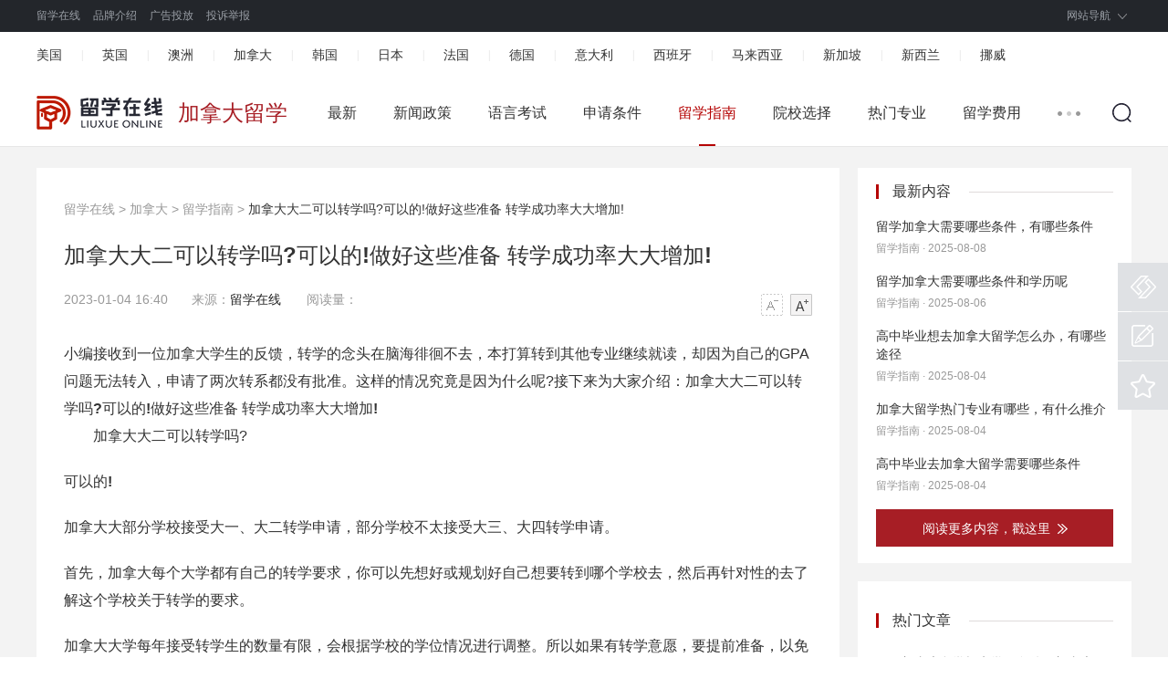

--- FILE ---
content_type: text/html; charset=utf-8
request_url: https://www.liuxueonline.com/article/108632.html
body_size: 7832
content:
<!DOCTYPE html>
<html lang="zh">
<head>
<meta charset="UTF-8">
<meta http-equiv="X-UA-Compatible" content="IE=Edge,chrome=1">
<meta name="viewport" content="width=device-width, initial-scale=1.0">
<meta name="applicable-device" content="pc">
<link rel="alternate" media="only screen and (max-width: 640px)" href="https://m.liuxueonline.com/article/108632.html" />
<title>加拿大大二可以转学吗?可以的!做好这些准备 转学成功率大大增加!_留学在线网</title>
<meta name="keywords" content="加拿大大二可以转学吗,加拿大留学方案">
<meta name="description" content="小编接收到一位加拿大学生的反馈，转学的念头在脑海徘徊不去，本打算转到其他专业继续就读，却因为自己的GPA问题无法转入，申请了两次转系都没有批准。这样的情况究竟是因为什么呢?接">
<link rel="stylesheet" href="/view/pc/css/global.min.css">
<link rel="stylesheet" href="/view/pc/css/header-footer.min.css">
<link rel="stylesheet" href="/view/pc/css/list-common.min.css">
<base target="_blank">
<script type="text/javascript" src="/view/pc/js/jquery-3.4.1.min.js"></script> 
<script type="text/javascript" src="/view/pc/js/global.js"></script> 
</head>
<body>
<div class="header-list-common">
<div class="nav-log">
    <div class="w1190 clearfix">
      <div class="nav-meun clearfix"> <span class="yz-homepage"><a href="/" title="留学在线">留学在线</a></span>
        <ul class="clearfix fl">
          <li><a href="/about/gywm.html" title="品牌介绍" rel="nofollow">品牌介绍</a></li>
          <li><a href="/about/lxwm.html" title="广告投放" rel="nofollow">广告投放</a></li>
          <li><a href="/about/tszy.html" title="投诉举报" rel="nofollow">投诉举报</a></li>
        </ul>
      </div>
      <div class="nav-sign">
        <ul class="clearfix">
          <li class="nav-down">
            <p class="nav-sel"><a href="javascript:void(0);">网站导航</a><span class="ico-down"></span></p>
            <div class="nav-check-w2 clearfix">
              <div class="nav-fore">
                <dl class="clearfix">
                  <dt class="fore-blog"><em></em><a href="javascript:void(0);" title="留学国家">留学国家</a></dt>
                  <dd>
                    <p><a href="/usa/" title="美国" target="_blank">美国</a></p>
                    <p><a href="/uk/" title="英国" target="_blank">英国</a></p>
                  </dd>
                  <dd>
                    <p><a href="/aus/" title="澳洲" target="_blank">澳洲</a></p>
                    <p><a href="/can/" title="加拿大" target="_blank">加拿大</a></p>
                  </dd>
                  <dd>
                    <p><a href="/korea/" title="韩国" target="_blank">韩国</a></p>
                    <p><a href="/japan/" title="日本" target="_blank">日本</a></p>
                  </dd>
                  <dd>
                    <p><a href="/fra/" title="法国" target="_blank">法国</a></p>
                    <p><a href="/deu/" title="德国" target="_blank">德国</a></p>
                  </dd>
                  <dd>
                    <p><a href="/italy/" title="意大利" target="_blank">意大利</a></p>
                    <p><a href="/spain/" title="西班牙" target="_blank">西班牙</a></p>
                  </dd>
                  <dd>
                    <p><a href="/malaysia/" title="马来西亚" target="_blank">马来西亚</a></p>
                    <p><a href="/singapore/" title="新加坡" target="_blank">新加坡</a></p>
                  </dd>
                  <dd>
                    <p><a href="/xinxilan/" title="新西兰" target="_blank">新西兰</a></p>
                  </dd>
                  <dd>
                    <p><a href="/norway/" title="挪威" target="_blank">挪威</a></p>
                  </dd>
                </dl>
              </div>
              <div class="nav-fore nav-fore-bor">
                <dl class="clearfix">
                  <dt class="fore-blog"><em></em><a href="javascript:void(0);" title="留学栏目">留学栏目</a></dt>
                  <dd>
                    <p><a href="/news/" title="新闻政策" target="_blank">新闻政策</a></p>
                    <p><a href="/language/" title="语言考试" target="_blank">语言考试</a></p>
                  </dd>
                  <dd>
                    <p><a href="/apply/" title="申请条件" target="_blank">申请条件</a></p>
                    <p><a href="/guide/" title="留学指南" target="_blank">留学指南</a></p>
                  </dd>
                  <dd>
                    <p><a href="/school/" title="院校选择" target="_blank">院校选择</a></p>
                    <p><a href="/major/" title="热门专业" target="_blank">热门专业</a></p>
                  <dd>
                    <p><a href="/cost/" title="留学费用" target="_blank">留学费用</a></p>
                    <p><a href="/visa/" title="签证办理" target="_blank">签证办理</a></p>
                  </dd>
                  <dd>
                    <p><a href="/prepare/" title="行前准备" target="_blank">行前准备</a></p>
                    <p><a href="/art/" title="艺术留学" target="_blank">艺术留学</a></p>
                  </dd>
                  <dd>
                    <p><a href="/life/" title="留学生活" target="_blank">留学生活</a></p>
                    <p><a href="/music/" title="音乐留学" target="_blank">音乐留学</a></p>
                  </dd>
                </dl>
              </div>
            </div>
          </li>
        </ul>
      </div>
    </div>
</div>
  <div class="channel-head">
    <div class="container">
      <ul class="clearfix">
        <li><a title="美国" href="/usa/">美国</a><i>|</i></li>
        <li><a title="英国" href="/uk/">英国</a><i>|</i></li>
        <li><a title="澳洲" href="/aus/">澳洲</a><i>|</i></li>
        <li><a title="加拿大" href="/can/">加拿大</a><i>|</i></li>
        <li><a title="韩国" href="/korea/">韩国</a><i>|</i></li>
        <li><a title="日本" href="/japan/">日本</a><i>|</i></li>
        <li><a title="法国" href="/fra/">法国</a><i>|</i></li>
        <li><a title="德国" href="/deu/">德国</a><i>|</i></li>
        <li><a title="意大利" href="/italy/">意大利</a><i>|</i></li>
        <li><a title="西班牙" href="/spain/">西班牙</a><i>|</i></li>
        <li><a title="马来西亚" href="/malaysia/">马来西亚</a><i>|</i></li>
        <li><a title="新加坡" href="/singapore/">新加坡</a><i>|</i></li>
        <li><a title="新西兰" href="/xinxilan/">新西兰</a><i>|</i></li>
        <li><a title="挪威" href="/norway/">挪威</a></li>
      </ul>
    </div>
    <!--End:频道页通用导航条--> 
  </div>
</div>
<div class="nav-search-float">
  <div class="container clearfix">
    <div class="logo-channel clearfix fl"> <a href="/"><img src="/view/pc/img/logo-small.png" height="37" title="留学在线" alt="留学在线"></a><h1 class="guojia">加拿大留学</h1></div>
    <div class="search-icon fr"></div>
    <div class="search-circle clearfix fl dn">
      <div class="channel-search fl">
        <form action="https://www.liuxueonline.com/plus/search.php" target="_blank" method="post">
          <input class="search-label" id="search-keyword" name="q" placeholder="搜你想要">
          <input type="hidden" name="tempid" value="1">
          <input type="hidden" name="show" value="title">
          <input type="hidden" name="tbname" value="news">
          <button class="btn-search">搜索</button>
        </form>
      </div>
      <div class="btn-close-search fl"></div>
    </div>
    <div class="nav-channel-1 clearfix fr">
      <ul class="container-nav fl clearfix">
        
        <li><a href="https://www.liuxueonline.com/can/">最新</a><em class="line"></em></li>
        
        <li><a href="https://www.liuxueonline.com/can/news/">新闻政策</a><em class="line"></em></li>
        
        <li><a href="https://www.liuxueonline.com/can/language/">语言考试</a><em class="line"></em></li>
        
        <li><a href="https://www.liuxueonline.com/can/apply/">申请条件</a><em class="line"></em></li>
        <li class='cur'><a href='https://www.liuxueonline.com/can/guide/'>留学指南</a><em class='line'></em></li>
        <li><a href="https://www.liuxueonline.com/can/school/">院校选择</a><em class="line"></em></li>
        
        <li><a href="https://www.liuxueonline.com/can/major/">热门专业</a><em class="line"></em></li>
        
        <li><a href="https://www.liuxueonline.com/can/cost/">留学费用</a><em class="line"></em></li>
        
      </ul>
      <span class="nav-list-off fl"><em class="line"></em></span>
      <ul class="nav-list-dn clearfix dn";">
        
        <li><a href="https://www.liuxueonline.com/can/visa/">签证办理</a><em class="line"></em></li>
        <li><a href="https://www.liuxueonline.com/can/prepare/">行前准备</a><em class="line"></em></li>
        <li><a href="https://www.liuxueonline.com/can/life/">留学生活</a><em class="line"></em></li> 
      </ul>
    </div>
  </div>
  <!--End:logo搜索--> 
</div>
<div class="main">
  <div class="w1190 channel-main clearfix">
    <div class="channel-main-left fl">
      <div class="channel-site"><a href='https://www.liuxueonline.com/'>留学在线</a> > <a href='https://www.liuxueonline.com/can/'>加拿大</a> > <a href='https://www.liuxueonline.com/can/guide/'>留学指南</a> > <span>加拿大大二可以转学吗?可以的!做好这些准备 转学成功率大大增加!</span> </div>
      <h1>加拿大大二可以转学吗?可以的!做好这些准备 转学成功率大大增加!</h1>
      <div class="channel-laiyuan clearfix">
        <p class="fl"><span>2023-01-04 16:40</span>&nbsp;&nbsp;&nbsp;&nbsp;来源：<a href="/">留学在线</a>&nbsp;&nbsp;&nbsp;&nbsp;&nbsp;&nbsp;&nbsp;阅读量：<script src="https://www.liuxueonline.com/plus/count.php?view=yes&aid=108632&mid=8" type='text/javascript' language="javascript"></script></p>
        <div class="text-ico fr" id="btn_change_fontsize"> <a><img src="/view/pc/img/N_shrink.png" width="24" height="24"></a> <a><img src="/view/pc/img/N_magnify.png" width="24" height="24"></a> </div>
      </div>
      <div class="channel-text pb30">
        <div id="gb_article_body">
         <p>小编接收到一位加拿大学生的反馈，转学的念头在脑海徘徊不去，本打算转到其他专业继续就读，却因为自己的GPA问题无法转入，申请了两次转系都没有批准。这样的情况究竟是因为什么呢?接下来为大家介绍：<strong>加拿大大二可以转学吗?可以的!做好这些准备 转学成功率大大增加!</strong></p>　　加拿大大二可以转学吗?<p><strong>可以的!</strong></p><p>加拿大大部分学校接受大一、大二转学申请，部分学校不太接受大三、大四转学申请。</p><p>首先，加拿大每个大学都有自己的转学要求，你可以先想好或规划好自己想要转到哪个学校去，然后再针对性的去了解这个学校关于转学的要求。</p><p>加拿大大学每年接受转学生的数量有限，会根据学校的学位情况进行调整。所以如果有转学意愿，要提前准备，以免错过最佳转学时机。</p><p>同专业转学的话不一定能全部接受你以前的学分，至于具体能转多少学分，一般情况下，学校会在确定你录取后对你情况作评估。</p><p><strong>材料要求</strong></p><p>1、大学成绩单(一般是要求提交所有就读课程的成绩);</p><p>2、高中成绩单(这里也顺便回答了题主关于加拿大转学是否会看高中成绩的问题);</p><p>3、过往活动、竞赛等经历、证书等;</p><p>4、语言</p><p>5、课程说明</p><p><strong>转学流程</strong></p><p>1、弄清加拿大转学的基本流程</p><p>2、筛选并确认学校的申请要求、材料准备、申请时间等</p><p>3、准备申请材料</p><p>4、提交并完成申请(期间可能会涉及到补料)</p><p>5、等待录取通知</p><p>6、接受录取</p><p>7、提交转学分评估申请</p>　　加拿大留学转学条件<p><strong>专业设置相近</strong></p><p>专业相同或相近，学生能够转过去的学分较多。如果学生在国内所读的专业与希望申请的专业相距较大，那么学生能够转的学分就非常少，甚至有可能一个学分都转不了，学生需要到加拿大重新读一个专业。现在，加拿大的理工科的课程设置，与国内比较接近，因此，理工科学生转学分是比较有利的。但前提是，理工科学生没有进行太大跨度的转专业。</p><p><strong>课程设置相近</strong></p><p>学生必须提供课程描述，也就是说加拿大的院校需要知道，学生在国内所读的专业，每门课程都读的哪些内容，这些课程内容与加拿大的课程内容是否一致，如果一致，那么学分可以转，如果不一致，学分则转不了。课程描述需要由学生在国内所读的大学提供，学校需要按照本校的教学大纲，如实提供学生所读每门课程的教学内容。课程描述需要提供中英文版本并打印，同时需要有学校的盖章。</p><p><strong>专业成绩要求</strong></p><p>学生的成绩必须符合转学分的要求，如果学生在国内所读的课程与加拿大要求的课程一致，但是学生的成绩偏低，没有达到转学分所要求的成绩，那么学分也是不能转成功的。因此，计划在留学的时候转学分的同学，在前期的学习，要尽可能考到比较高的分数，这样对后边转学分才不会构成阻碍。</p>　　加拿大留学转学申请时间<p><strong>大一转学分：</strong>类同高中毕业直接入读。国内大一同学如果打算放弃国内课程，转去加拿大留学，也可以考虑转学分。但大一转学基本与高中应届毕业生申请加拿大大学没有太大区别。大家除了要提供高中三年成绩，还要提供目标院校要求的高考成绩、会考成绩等相关材料。</p><p><strong>大二在读或已完成大二学习转学分：</strong>较理想。理论上讲，国内大二在读或者已经完成大二学习的同学申请转学分去加拿大比较合适。但小编提醒大家需要注意的是，大家最多可以转走60个学分，也就是两年的学分。而且，同学们要考察自身在国内就读专业的背景、课程设置与所申请院校的专业课程设置是否匹配，并由此确定所转学分的数量。另外，多数加拿大大学即使接受了同学们的转学分申请，大家也只有在经过入学测试后才能明确究竟能转过去多少学分。</p><p><strong>大三在读或大四在读申请转学分：</strong>基本不允许。对于大三在读或大四在读的同学，理论上多数加拿大大学都不予接受转学分申请。但这种情况并不是绝对的，需要具体情况具体对待。</p><p>以上就是小编整理的加拿大转学的相关信息。希望对你有所帮助。如果你想申请留学，欢迎联系留学在线资深顾问。我们将用最专业的知识和多年一线留学服务经历，帮你量身打造留学规划：从专业的选择，到院校的确定;从PS指导，到CV精修...一切留学相关问题统统帮你找到最佳解决方案。留学在线祝所有留学生都能梦想成真!</p>          
        </div>
      </div>
      <div class="channel-article">
        <ul>
          <li>上一篇：<a href='https://www.liuxueonline.com/article/108577.html'>加拿大大学申请要看会考成绩吗?本科录取要求盘点</a> </li>
          <li>下一篇：<a href='https://www.liuxueonline.com/article/108646.html'>为什么去加拿大学读商科?申请条件以及就业前景分析</a> </li>
        </ul>
      </div>
      <div class="channel-prompt">
        <p>"留学在线网"新闻页面文章、图片、音频、视频等稿件均为自媒体人、第三方机构发布或转载。如稿件涉及版权等问题，请与</p>
        <p>我们联系删除或处理，客服邮箱123456@qq.com，稿件内容仅为传递更多信息之目的，不代表本网观点，亦不代表本网站赞同</p>
        <p>其观点或证实其内容的真实性。</p>
      </div>
      <div id="cloudui-guestbook"></div>
      <!--End:评论--> 
    </div>
    <!--End:主体内容左边-->
    <div class="channel-main-right fr">
          <div class="theme-info">
            <div class="title-aside mb10">
              <h3>最新内容</h3>
              <em class="line"></em></div>
            <ul class="list-theme">
            <li><a class="title" href="https://www.liuxueonline.com/article/161234.html" title="留学加拿大需要哪些条件，有哪些条件">留学加拿大需要哪些条件，有哪些条件</a>
             <p class="source">留学指南&nbsp;·&nbsp;2025-08-08</p>
            </li>
<li><a class="title" href="https://www.liuxueonline.com/article/161135.html" title="留学加拿大需要哪些条件和学历呢">留学加拿大需要哪些条件和学历呢</a>
             <p class="source">留学指南&nbsp;·&nbsp;2025-08-06</p>
            </li>
<li><a class="title" href="https://www.liuxueonline.com/article/161075.html" title="高中毕业想去加拿大留学怎么办，有哪些途径">高中毕业想去加拿大留学怎么办，有哪些途径</a>
             <p class="source">留学指南&nbsp;·&nbsp;2025-08-04</p>
            </li>
<li><a class="title" href="https://www.liuxueonline.com/article/161024.html" title="加拿大留学热门专业有哪些，有什么推介">加拿大留学热门专业有哪些，有什么推介</a>
             <p class="source">留学指南&nbsp;·&nbsp;2025-08-04</p>
            </li>
<li><a class="title" href="https://www.liuxueonline.com/article/161023.html" title="高中毕业去加拿大留学需要哪些条件">高中毕业去加拿大留学需要哪些条件</a>
             <p class="source">留学指南&nbsp;·&nbsp;2025-08-04</p>
            </li>

            </ul>
            <div class="more"> <a class="more-btn" href=""> <span>阅读更多内容，戳这里</span> <img src="/view/pc/img/theme-more.png"> </a> </div>
          </div>
          <!--End:最新内容-->
          <div class="list-hot">
            <div class="title-aside">
              <h3>热门文章</h3>
              <em class="line"></em> </div>
            <ul class="news-list">
            <li class="red-color"><i>1.</i><a class="bold" href="https://www.liuxueonline.com/article/157953.html" title="加拿大留学报考学历条件，加拿大留学日期规划">加拿大留学报考学历条件，加拿大留学日期规划</a></li>
<li class="red-color"><i>2.</i><a class="bold" href="https://www.liuxueonline.com/article/149195.html" title="去加拿大读高中都有哪些申请指南">去加拿大读高中都有哪些申请指南</a></li>
<li class="red-color"><i>3.</i><a class="bold" href="https://www.liuxueonline.com/article/138382.html" title="菲律宾国立大学QS排名第几？菲律宾哪些学校得到">菲律宾国立大学QS排名第几？菲律宾哪些学校得到</a></li>
<li class="red-color"><i>4.</i><a class="bold" href="https://www.liuxueonline.com/article/160110.html" title="加拿大留学读研需要具备什么条件呢">加拿大留学读研需要具备什么条件呢</a></li>
<li class="red-color"><i>5.</i><a class="bold" href="https://www.liuxueonline.com/article/87796.html" title="加拿大留学生怎么入学">加拿大留学生怎么入学</a></li>
<li class="red-color"><i>6.</i><a class="bold" href="https://www.liuxueonline.com/article/156015.html" title="加拿大高中留学之孩子人生的转折点">加拿大高中留学之孩子人生的转折点</a></li>
<li class="red-color"><i>7.</i><a class="bold" href="https://www.liuxueonline.com/article/119662.html" title="多伦多大学生命科学专业怎么申请？多伦多大学">多伦多大学生命科学专业怎么申请？多伦多大学</a></li>
<li class="red-color"><i>8.</i><a class="bold" href="https://www.liuxueonline.com/article/152922.html" title="加拿大留学签证需要的材料，加拿大留学值得吗">加拿大留学签证需要的材料，加拿大留学值得吗</a></li>
<li class="red-color"><i>9.</i><a class="bold" href="https://www.liuxueonline.com/article/117156.html" title="加拿大戴尔豪斯大学学费贵吗?申请条件和专业全">加拿大戴尔豪斯大学学费贵吗?申请条件和专业全</a></li>
<li class="red-color"><i>10.</i><a class="bold" href="https://www.liuxueonline.com/article/81341.html" title="加拿大留学带孩子怎么办">加拿大留学带孩子怎么办</a></li>

            </ul>
          </div>
                    <!--End:今日热点-->
        </div>
  </div>
  <div class="recommend">
    <div class="w1190">
      <div class="recommend-title clearfix">
        <h3 title="推荐阅读">推荐阅读</h3>
      </div>
      <ul class="clearfix">
        <li class="transition"><a href='https://www.liuxueonline.com/article/64125.html' class='preview'><img src='/images/pic/14.jpg'/></a>
            <p><a href="https://www.liuxueonline.com/article/64125.html">伦敦艺术学院研究生申请条件</a></p>
          </li>
<li class="transition"><a href='https://www.liuxueonline.com/article/36221.html' class='preview'><img src='/images/pic/17.jpg'/></a>
            <p><a href="https://www.liuxueonline.com/article/36221.html">申请英国艺术留学研究生好不好?</a></p>
          </li>
<li class="transition"><a href='https://www.liuxueonline.com/article/13760.html' class='preview'><img src='/images/pic/3.jpg'/></a>
            <p><a href="https://www.liuxueonline.com/article/13760.html">2022年英国网红专业一览表 留学生去英国首选哪些</a></p>
          </li>

        <li class="transition mr0"><a href='https://www.liuxueonline.com/article/98366.html' class='preview'><img src='/images/pic/17.jpg'/></a>
            <p><a href="https://www.liuxueonline.com/article/98366.html">本科去澳洲留学好不好</a></p>
          </li>


      </ul>
    </div>
  </div>
  <!--End:推荐阅读-->
</div>
<div class="footer">
  <div class="w1190">
    <div class="footer-a clearfix">
      <div class="a-bor a-bor-frist">
        <h2 class="transition"><a href="/"><img src="/view/pc/img/logo-foot.png" height="42" title="留学在线" alt="留学在线"></a></h2>
        <p>客服电话：167-4079-0717</p>
        <p>电子邮箱：756005163@qq.com</p>
        <p>客服QQ：756005163</p>
      </div>
      <div class="a-bor a-bor-text">
        <ul>
          <li><a href="/about/gywm.html" target="_blank" rel="nofollow">关于我们</a></li>
          <li><a href="/about/jrwm.html" target="_blank" rel="nofollow">加入我们</a></li>
          <li><a href="/about/lxwm.html" target="_blank" rel="nofollow">联系我们</a></li>
          <li><a href="/about/yszc.html" target="_blank" rel="nofollow">隐私政策</a></li>
          <li><a href="/about/yhxy.html" target="_blank" rel="nofollow">用户协议</a></li>
        </ul>
      </div>
      <div class="a-bor a-bor-text">
        <ul>
          <li><a href="/about/flsm.html" target="_blank" rel="nofollow">法律声明</a></li>
          <li><a href="/about/tszy.html" target="_blank" rel="nofollow">投诉指引</a></li>
          <li><a href="javascript:void(0);">产品日志</a></li>
          <li><a href="/sitemap.html" target="_blank">网站地图</a></li>
        </ul>
      </div>
      <div class="a-bor a-bor-text a-bor-max" style="border-right:0;">
        <ul>
          <li><a href="http://beian.miit.gov.cn/" target="_blank" rel="nofollow">冀ICP备15012938号-4</a></li>
          <li>©2022 All Rights Reserved 版权所有 复制必究</li>
          <li>郑重声明：本平台仅提供资讯服务及对接功能，所载文章、数据仅供参考，用户需独立做出决策，风险自担，留学选择需谨慎。</li>
          <li>留学在线网（www.liuxueonline.com），国内综合类出国留学门户网站！<script type="text/javascript">document.write(unescape("%3Cspan id='cnzz_stat_icon_1281103083'%3E%3C/span%3E%3Cscript src='https://s4.cnzz.com/z_stat.php%3Fid%3D1281103083%26show%3Dpic1' type='text/javascript'%3E%3C/script%3E"));</script></li>
        </ul>
      </div>
    </div>
    <div class="footer-c">
      <ul class="clearfix">
        <li class="clearfix"> <a href="javascript:void(0);"> <span class="footer-ico xiehui"></span>
          <p>中国<br>
            互联网协会</p>
          </a> </li>
        <li class="clearfix"> <a href="javascript:void(0);"> <span class="footer-ico jubao"></span>
          <p>中国互联网<br>
            举报中心</p>
          </a> </li>
        <li class="clearfix"> <a href="javascript:void(0);"> <span class="footer-ico baojing"></span>
          <p>网络110<br>
            报警服务</p>
          </a> </li>
        <li class="clearfix"> <a href="javascript:void(0);"> <span class="footer-ico anquan"></span>
          <p>360网站<br>
            安全检测</p>
          </a> </li>
        <li class="font-samll clearfix"> <a href="javascript:void(0);"> <span class="footer-ico chengxin"></span>
          <p></p>
          </a> </li>
      </ul>
    </div>
  </div>
</div>
<!--End:底部--> 
  <div class="sidebar">
    <div class="operate">
      <ul>
        <li class="opt5"> <a href="javascript:;" rel="nofollow"><i>不良信息举报</i></a>
          <div class="tips"><a href="javascript:;" rel="nofollow">不良信息举报</a><em class="angle"></em></div>
        </li>
        <li class="opt1"> <a href="javascript:;"><i>意见反馈</i></a>
          <div class="tips"><a href="javascript:;">意见反馈</a><em class="angle"></em></div>
        </li>
        <li class="opt4" onclick="shoucang(document.title, window.location);"> <a href="javascript:;" target="_self"><i>立即收藏</i></a>
          <div class="tips"><a href="javascript:;" target="_self">立即收藏</a><em class="angle"></em></div>
        </li>
        <li class="opt3 dn" id="backTop"> <a href="javascript:;" target="_self"><i>返回顶部</i></a>
          <div class="tips"><a href="javascript:;" target="_self">返回顶部</a><em class="angle"></em></div>
        </li>
      </ul>
    </div>
  </div>
<script>
(function(){
    var bp = document.createElement('script');
    var curProtocol = window.location.protocol.split(':')[0];
    if (curProtocol === 'https') {
        bp.src = 'https://zz.bdstatic.com/linksubmit/push.js';
    }
    else {
        bp.src = 'http://push.zhanzhang.baidu.com/push.js';
    }
    var s = document.getElementsByTagName("script")[0];
    s.parentNode.insertBefore(bp, s);
})();
</script>
<script>
var _hmt = _hmt || [];
(function() {
  var hm = document.createElement("script");
  hm.src = "https://hm.baidu.com/hm.js?a61331589d3240507c51382b2a37a077";
  var s = document.getElementsByTagName("script")[0]; 
  s.parentNode.insertBefore(hm, s);
})();
</script>
<!-- Google tag (gtag.js) -->
<script async src="https://www.googletagmanager.com/gtag/js?id=G-454EEL772X"></script>
<script>
  window.dataLayer = window.dataLayer || [];
  function gtag(){dataLayer.push(arguments);}
  gtag('js', new Date());

  gtag('config', 'G-454EEL772X');
</script>
<script>(function() {var _53code = document.createElement("script");_53code.src = "https://tb.53kf.com/code/code/f4893cc61517a09e337aa467332df7f50/2";var s = document.getElementsByTagName("script")[0]; s.parentNode.insertBefore(_53code, s);})();</script>
<script language="javascript" src="/plus/task/generate_sitemap.php?client=js"></script>
</body>
</html>